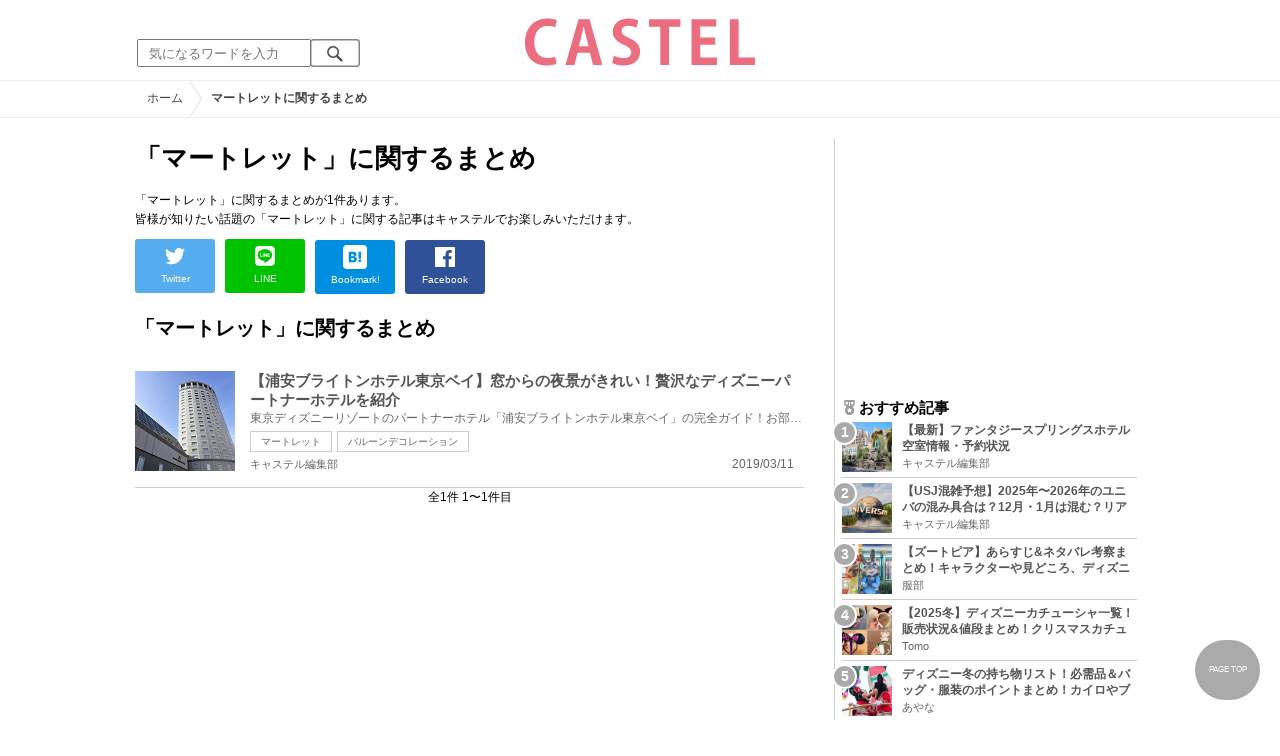

--- FILE ---
content_type: text/html; charset=utf-8
request_url: https://www.google.com/recaptcha/api2/aframe
body_size: 266
content:
<!DOCTYPE HTML><html><head><meta http-equiv="content-type" content="text/html; charset=UTF-8"></head><body><script nonce="Jz-T0rJpGgoIw_vJ9to7Ww">/** Anti-fraud and anti-abuse applications only. See google.com/recaptcha */ try{var clients={'sodar':'https://pagead2.googlesyndication.com/pagead/sodar?'};window.addEventListener("message",function(a){try{if(a.source===window.parent){var b=JSON.parse(a.data);var c=clients[b['id']];if(c){var d=document.createElement('img');d.src=c+b['params']+'&rc='+(localStorage.getItem("rc::a")?sessionStorage.getItem("rc::b"):"");window.document.body.appendChild(d);sessionStorage.setItem("rc::e",parseInt(sessionStorage.getItem("rc::e")||0)+1);localStorage.setItem("rc::h",'1765920873099');}}}catch(b){}});window.parent.postMessage("_grecaptcha_ready", "*");}catch(b){}</script></body></html>

--- FILE ---
content_type: application/javascript; charset=utf-8
request_url: https://fundingchoicesmessages.google.com/f/AGSKWxVaPVoJw2Vk26diahRoRBOxPuEXe1Mj8eDUAvVuYzeTiFxybDvMKpF0cDBRRKJzeWy5uX0rxpEEQh7Nr8rUl2xdzpFn30JfUbNQtZVNdl7o596uw2dv1jFHUtgsd6EDxq4jm0H0yRwJ041giSKhcj_gq01bjbixMj5oby1OWf_vNpMQ9YJc_ARU2dQm/_/ad_loader./files/ad-_ad/show/-advert-placeholder./adv/skin.
body_size: -1292
content:
window['8d900e89-e1cb-45eb-b64c-28ec91a352aa'] = true;